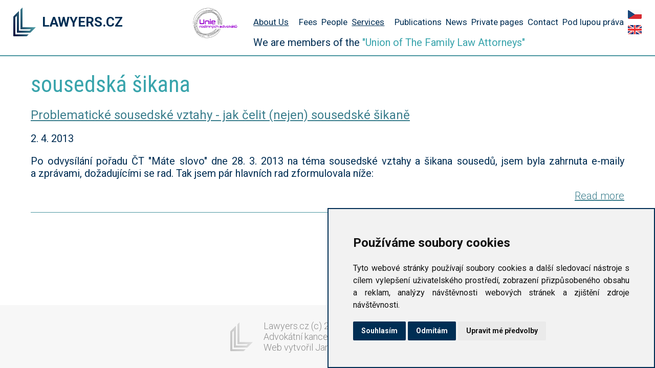

--- FILE ---
content_type: text/html; charset=utf-8
request_url: https://www.lawyers.cz/english/taxonomy/term/162
body_size: 5321
content:
<!DOCTYPE html PUBLIC "-//W3C//DTD XHTML+RDFa 1.0//EN"
  "http://www.w3.org/MarkUp/DTD/xhtml-rdfa-1.dtd">
<html xmlns="http://www.w3.org/1999/xhtml" xml:lang="en" version="XHTML+RDFa 1.0" dir="ltr"
  xmlns:content="http://purl.org/rss/1.0/modules/content/"
  xmlns:dc="http://purl.org/dc/terms/"
  xmlns:foaf="http://xmlns.com/foaf/0.1/"
  xmlns:rdfs="http://www.w3.org/2000/01/rdf-schema#"
  xmlns:sioc="http://rdfs.org/sioc/ns#"
  xmlns:sioct="http://rdfs.org/sioc/types#"
  xmlns:skos="http://www.w3.org/2004/02/skos/core#"
  xmlns:xsd="http://www.w3.org/2001/XMLSchema#">

<head profile="http://www.w3.org/1999/xhtml/vocab">
  <meta http-equiv="Content-Type" content="text/html; charset=utf-8" />
<link rel="alternate" type="application/rss+xml" title="RSS - sousedská šikana" href="https://www.lawyers.cz/english/taxonomy/term/162/feed" />
<meta about="/english/taxonomy/term/162" typeof="skos:Concept" property="rdfs:label skos:prefLabel" content="sousedská šikana" />
<link rel="shortcut icon" href="https://www.lawyers.cz/sites/lawyers.cz/themes/lawyers/favicon.ico" type="image/vnd.microsoft.icon" />
<meta name="generator" content="Drupal 7 (https://www.drupal.org)" />
<link rel="canonical" href="https://www.lawyers.cz/english/taxonomy/term/162" />
<link rel="shortlink" href="https://www.lawyers.cz/english/taxonomy/term/162" />
<meta property="og:site_name" content="lawyers.cz" />
<meta property="og:type" content="article" />
<meta property="og:url" content="https://www.lawyers.cz/english/taxonomy/term/162" />
<meta property="og:title" content="sousedská šikana" />
<meta itemprop="name" content="sousedská šikana" />
  <title>sousedská šikana | lawyers.cz</title>
  <style type="text/css" media="all">
@import url("https://www.lawyers.cz/modules/system/system.base.css?s2z6vg");
@import url("https://www.lawyers.cz/modules/system/system.menus.css?s2z6vg");
@import url("https://www.lawyers.cz/modules/system/system.messages.css?s2z6vg");
@import url("https://www.lawyers.cz/modules/system/system.theme.css?s2z6vg");
</style>
<style type="text/css" media="all">
@import url("https://www.lawyers.cz/modules/field/theme/field.css?s2z6vg");
@import url("https://www.lawyers.cz/modules/node/node.css?s2z6vg");
@import url("https://www.lawyers.cz/modules/search/search.css?s2z6vg");
@import url("https://www.lawyers.cz/modules/user/user.css?s2z6vg");
@import url("https://www.lawyers.cz/sites/lawyers.cz/modules/views/css/views.css?s2z6vg");
@import url("https://www.lawyers.cz/sites/lawyers.cz/modules/ckeditor/css/ckeditor.css?s2z6vg");
</style>
<style type="text/css" media="all">
@import url("https://www.lawyers.cz/sites/lawyers.cz/modules/ctools/css/ctools.css?s2z6vg");
@import url("https://www.lawyers.cz/sites/lawyers.cz/modules/nice_menus/css/nice_menus.css?s2z6vg");
@import url("https://www.lawyers.cz/sites/lawyers.cz/modules/nice_menus/css/nice_menus_default.css?s2z6vg");
@import url("https://www.lawyers.cz/modules/locale/locale.css?s2z6vg");
@import url("https://www.lawyers.cz/sites/lawyers.cz/modules/responsive_menus/styles/responsive_menus_simple/css/responsive_menus_simple.css?s2z6vg");
@import url("https://www.lawyers.cz/modules/taxonomy/taxonomy.css?s2z6vg");
</style>
<style type="text/css" media="all">
@import url("https://www.lawyers.cz/sites/lawyers.cz/themes/polzer_base/normalize.css?s2z6vg");
@import url("https://www.lawyers.cz/sites/lawyers.cz/themes/polzer_base/formalize.css?s2z6vg");
@import url("https://www.lawyers.cz/sites/lawyers.cz/themes/lawyers/styles.css?s2z6vg");
</style>
  <script type="text/javascript" src="https://www.lawyers.cz/sites/lawyers.cz/modules/jquery_update/replace/jquery/1.12/jquery.min.js?v=1.12.4"></script>
<script type="text/javascript" src="https://www.lawyers.cz/misc/jquery-extend-3.4.0.js?v=1.12.4"></script>
<script type="text/javascript" src="https://www.lawyers.cz/misc/jquery-html-prefilter-3.5.0-backport.js?v=1.12.4"></script>
<script type="text/javascript" src="https://www.lawyers.cz/misc/jquery.once.js?v=1.2"></script>
<script type="text/javascript" src="https://www.lawyers.cz/misc/drupal.js?s2z6vg"></script>
<script type="text/javascript" src="https://www.lawyers.cz/sites/lawyers.cz/modules/jquery_update/js/jquery_browser.js?v=0.0.1"></script>
<script type="text/javascript" src="https://www.lawyers.cz/sites/lawyers.cz/modules/nice_menus/js/jquery.bgiframe.js?v=2.1"></script>
<script type="text/javascript" src="https://www.lawyers.cz/sites/lawyers.cz/modules/nice_menus/js/jquery.hoverIntent.js?v=0.5"></script>
<script type="text/javascript" src="https://www.lawyers.cz/sites/lawyers.cz/modules/nice_menus/js/superfish.js?v=1.4.8"></script>
<script type="text/javascript" src="https://www.lawyers.cz/sites/lawyers.cz/modules/nice_menus/js/nice_menus.js?v=1.0"></script>
<script type="text/javascript" src="https://www.lawyers.cz/sites/lawyers.cz/modules/responsive_menus/styles/responsive_menus_simple/js/responsive_menus_simple.js?s2z6vg"></script>
<script type="text/javascript" src="https://www.lawyers.cz/sites/lawyers.cz/themes/lawyers/scripts.js?s2z6vg"></script>
<script type="text/javascript" src="https://www.lawyers.cz/sites/lawyers.cz/themes/polzer_base/jquery.formalize.min.js?s2z6vg"></script>
<script type="text/javascript" src="https://www.lawyers.cz/sites/lawyers.cz/themes/lawyers/2ClickIframePrivacy.js?s2z6vg"></script>
<script type="text/javascript">
<!--//--><![CDATA[//><!--
jQuery.extend(Drupal.settings, {"basePath":"\/","pathPrefix":"english\/","setHasJsCookie":0,"ajaxPageState":{"theme":"lawyers","theme_token":"RRkM-c4f4zOtQuT7l58D0b58hxaxL6NTwE53a8TkSCE","js":{"sites\/lawyers.cz\/modules\/jquery_update\/replace\/jquery\/1.12\/jquery.min.js":1,"misc\/jquery-extend-3.4.0.js":1,"misc\/jquery-html-prefilter-3.5.0-backport.js":1,"misc\/jquery.once.js":1,"misc\/drupal.js":1,"sites\/lawyers.cz\/modules\/jquery_update\/js\/jquery_browser.js":1,"sites\/lawyers.cz\/modules\/nice_menus\/js\/jquery.bgiframe.js":1,"sites\/lawyers.cz\/modules\/nice_menus\/js\/jquery.hoverIntent.js":1,"sites\/lawyers.cz\/modules\/nice_menus\/js\/superfish.js":1,"sites\/lawyers.cz\/modules\/nice_menus\/js\/nice_menus.js":1,"sites\/lawyers.cz\/modules\/responsive_menus\/styles\/responsive_menus_simple\/js\/responsive_menus_simple.js":1,"sites\/lawyers.cz\/themes\/lawyers\/scripts.js":1,"sites\/lawyers.cz\/themes\/polzer_base\/jquery.formalize.min.js":1,"sites\/lawyers.cz\/themes\/lawyers\/2ClickIframePrivacy.js":1},"css":{"modules\/system\/system.base.css":1,"modules\/system\/system.menus.css":1,"modules\/system\/system.messages.css":1,"modules\/system\/system.theme.css":1,"modules\/field\/theme\/field.css":1,"modules\/node\/node.css":1,"modules\/search\/search.css":1,"modules\/user\/user.css":1,"sites\/lawyers.cz\/modules\/views\/css\/views.css":1,"sites\/lawyers.cz\/modules\/ckeditor\/css\/ckeditor.css":1,"sites\/lawyers.cz\/modules\/ctools\/css\/ctools.css":1,"sites\/lawyers.cz\/modules\/nice_menus\/css\/nice_menus.css":1,"sites\/lawyers.cz\/modules\/nice_menus\/css\/nice_menus_default.css":1,"modules\/locale\/locale.css":1,"sites\/lawyers.cz\/modules\/responsive_menus\/styles\/responsive_menus_simple\/css\/responsive_menus_simple.css":1,"modules\/taxonomy\/taxonomy.css":1,"sites\/lawyers.cz\/themes\/polzer_base\/normalize.css":1,"sites\/lawyers.cz\/themes\/polzer_base\/formalize.css":1,"sites\/lawyers.cz\/themes\/lawyers\/styles.css":1}},"nice_menus_options":{"delay":"800","speed":"fast"},"responsive_menus":[{"toggler_text":"Menu","selectors":["#block-nice-menus-1"],"media_size":"980","media_unit":"px","absolute":"1","remove_attributes":"1","responsive_menus_style":"responsive_menus_simple"}]});
//--><!]]>
</script>
  <meta name="viewport" content="width=device-width, initial-scale=1">
  <!-- Global site tag (gtag.js) - Google Analytics -->
  <script async src="https://www.googletagmanager.com/gtag/js?id=UA-72920309-1" type="text/plain" cookie-consent="tracking"></script>
  <script type="text/plain" cookie-consent="tracking">
    window.dataLayer = window.dataLayer || [];
    function gtag(){dataLayer.push(arguments);}
    gtag('js', new Date());

    gtag('config', 'UA-72920309-1');
  </script>
  
</head>
<body class="html not-front not-logged-in no-sidebars page-taxonomy page-taxonomy-term page-taxonomy-term- page-taxonomy-term-162 i18n-en" >
  <div id="skip-link">
    <a href="#main-content" class="element-invisible element-focusable">Skip to main content</a>
  </div>
    
  <div id="page-wrapper"><div id="page">

    <div id="header"><div class="section clearfix">

              <a href="/english" title="Home" rel="home" id="logo">
          <img src="https://www.lawyers.cz/sites/lawyers.cz/themes/lawyers/logo.png" alt="Home" />
        </a>
      
              <div id="name-and-slogan">
                                    <div id="site-name"><strong>
                <a href="/english" title="Home" rel="home"><span>lawyers.cz</span></a>
              </strong></div>
                      
                  </div> <!-- /#name-and-slogan -->
      
        <div class="region region-header">
    <div id="block-block-11" class="block block-block">

    
  <div class="content">
    <p><a href="http://www.uracr.cz/" target="_blank"><img alt="Unie rodinných advokátů" src="/sites/lawyers.cz/files/ura_logo_alfa.png" style="height:60px; width:88px" /></a></p>
  </div>
</div>
<div id="block-nice-menus-1" class="block block-nice-menus">

    
  <div class="content">
    <ul class="nice-menu nice-menu-down nice-menu-main-menu" id="nice-menu-1"><li class="menu-901 menuparent  menu-path-front first odd "><a href="/english" title="About Us">About Us</a><ul><li class="menu-923 menu-path-node-569 first odd "><a href="/english/media" title="Media">Media</a></li>
<li class="menu-1290 menu-path-node-681  even last"><a href="/english/rate-us" title="Rate our services on Google!">Rate us</a></li>
</ul></li>
<li class="menu-740 menu-path-node-508  even "><a href="/english/content/our-fees">Fees</a></li>
<li class="menu-735 menu-path-node-507  odd "><a href="/english/our-people.html">People</a></li>
<li class="menu-745 menuparent  menu-path-areas-of-legal-services  even "><a href="/english/areas-of-legal-services" title="">Services</a><ul><li class="menu-748 menu-path-node-518 first odd "><a href="/english/content/family-law">Family law</a></li>
<li class="menu-760 menu-path-node-530  even "><a href="/english/content/acquisition-and-sale-real-estate%C2%AD">Acquisition and sale of real estate­</a></li>
<li class="menu-758 menu-path-node-528  odd "><a href="/english/content/administration-proceedings%C2%AD">Administration proceedings­</a></li>
<li class="menu-759 menu-path-node-529  even "><a href="/english/content/civil-relations">Civil relations</a></li>
<li class="menu-751 menu-path-node-521  odd "><a href="/english/content/commercial-and-corporate-law">Commercial and corporate law</a></li>
<li class="menu-762 menu-path-node-532  even "><a href="/english/content/co-operative-and-condominium-law">Co-operative and Condominium law</a></li>
<li class="menu-761 menu-path-node-531  odd "><a href="/english/content/housing-law">Housing law</a></li>
<li class="menu-749 menu-path-node-519  even "><a href="/english/content/human-rights-protection">Human rights protection</a></li>
<li class="menu-763 menu-path-node-533  odd "><a href="/english/content/inheritance-proceedings%C2%AD">Inheritance proceedings­</a></li>
<li class="menu-937 menu-path-node-642  even "><a href="/english/mediation">Mediation</a></li>
<li class="menu-747 menu-path-node-517  odd "><a href="/english/content/protection-individuality-and-company%E2%80%98s-good-name">Protection of individuality and of a company‘s good name</a></li>
<li class="menu-752 menu-path-node-522  even "><a href="/english/content/representation-courts">Representation before courts</a></li>
<li class="menu-756 menu-path-node-526  odd "><a href="/english/content/representation-criminal-proceeding">Representation in criminal proceeding</a></li>
<li class="menu-753 menu-path-node-523  even last"><a href="/english/content/founding-and-transformation-companies%C2%AD">The founding and transformation of companies­</a></li>
</ul></li>
<li class="menu-914 menu-path-node-538  odd "><a href="/english/vocational-publications" title="Publications">Publications</a></li>
<li class="menu-921 menu-path-news  even "><a href="/english/news" title="News">News</a></li>
<li class="menu-736 menu-path-zrcadlenicz-  odd "><a href="http://www.zrcadleni.cz/" title="">Private pages</a></li>
<li class="menu-1568 menu-path-node-714  even "><a href="/english/contacts" title="Jak nás kontaktovat a kde nás najdete">Contact</a></li>
<li class="menu-1569 menu-path-node-734  odd last"><a href="/english/vsechny-dily-pod-lupou-prava" title="Díly Pod Lupou Práva">Pod lupou práva</a></li>
</ul>
  </div>
</div>
<div id="block-nice-menus-2" class="block block-nice-menus">

    
  <div class="content">
    <ul class="nice-menu nice-menu-down nice-menu-main-menu" id="nice-menu-2"><li class="menu-901 menuparent  menu-path-front first odd "><a href="/english" title="About Us">About Us</a><ul><li class="menu-923 menu-path-node-569 first odd "><a href="/english/media" title="Media">Media</a></li>
<li class="menu-1290 menu-path-node-681  even last"><a href="/english/rate-us" title="Rate our services on Google!">Rate us</a></li>
</ul></li>
<li class="menu-740 menu-path-node-508  even "><a href="/english/content/our-fees">Fees</a></li>
<li class="menu-735 menu-path-node-507  odd "><a href="/english/our-people.html">People</a></li>
<li class="menu-745 menuparent  menu-path-areas-of-legal-services  even "><a href="/english/areas-of-legal-services" title="">Services</a><ul><li class="menu-748 menu-path-node-518 first odd "><a href="/english/content/family-law">Family law</a></li>
<li class="menu-760 menu-path-node-530  even "><a href="/english/content/acquisition-and-sale-real-estate%C2%AD">Acquisition and sale of real estate­</a></li>
<li class="menu-758 menu-path-node-528  odd "><a href="/english/content/administration-proceedings%C2%AD">Administration proceedings­</a></li>
<li class="menu-759 menu-path-node-529  even "><a href="/english/content/civil-relations">Civil relations</a></li>
<li class="menu-751 menu-path-node-521  odd "><a href="/english/content/commercial-and-corporate-law">Commercial and corporate law</a></li>
<li class="menu-762 menu-path-node-532  even "><a href="/english/content/co-operative-and-condominium-law">Co-operative and Condominium law</a></li>
<li class="menu-761 menu-path-node-531  odd "><a href="/english/content/housing-law">Housing law</a></li>
<li class="menu-749 menu-path-node-519  even "><a href="/english/content/human-rights-protection">Human rights protection</a></li>
<li class="menu-763 menu-path-node-533  odd "><a href="/english/content/inheritance-proceedings%C2%AD">Inheritance proceedings­</a></li>
<li class="menu-937 menu-path-node-642  even "><a href="/english/mediation">Mediation</a></li>
<li class="menu-747 menu-path-node-517  odd "><a href="/english/content/protection-individuality-and-company%E2%80%98s-good-name">Protection of individuality and of a company‘s good name</a></li>
<li class="menu-752 menu-path-node-522  even "><a href="/english/content/representation-courts">Representation before courts</a></li>
<li class="menu-756 menu-path-node-526  odd "><a href="/english/content/representation-criminal-proceeding">Representation in criminal proceeding</a></li>
<li class="menu-753 menu-path-node-523  even last"><a href="/english/content/founding-and-transformation-companies%C2%AD">The founding and transformation of companies­</a></li>
</ul></li>
<li class="menu-914 menu-path-node-538  odd "><a href="/english/vocational-publications" title="Publications">Publications</a></li>
<li class="menu-921 menu-path-news  even "><a href="/english/news" title="News">News</a></li>
<li class="menu-736 menu-path-zrcadlenicz-  odd "><a href="http://www.zrcadleni.cz/" title="">Private pages</a></li>
<li class="menu-1568 menu-path-node-714  even "><a href="/english/contacts" title="Jak nás kontaktovat a kde nás najdete">Contact</a></li>
<li class="menu-1569 menu-path-node-734  odd last"><a href="/english/vsechny-dily-pod-lupou-prava" title="Díly Pod Lupou Práva">Pod lupou práva</a></li>
</ul>
  </div>
</div>
<div id="block-locale-language" class="block block-locale">

    
  <div class="content">
    <ul class="language-switcher-locale-url"><li class="cs first"><a href="/czech/taxonomy/term/162" class="language-link" xml:lang="cs"><img class="language-icon" typeof="foaf:Image" src="https://www.lawyers.cz/sites/lawyers.cz/modules/languageicons/flags/cs.png" width="16" height="12" alt="Čeština" title="Čeština" /> Čeština</a></li>
<li class="en last active"><a href="/english/taxonomy/term/162" class="language-link active" xml:lang="en"><img class="language-icon" typeof="foaf:Image" src="https://www.lawyers.cz/sites/lawyers.cz/modules/languageicons/flags/en.png" width="16" height="12" alt="English" title="English" /> English</a></li>
</ul>  </div>
</div>
<div id="block-block-12" class="block block-block">

    
  <div class="content">
    <p>We are members of the <a href="http://www.uracr.cz/">"Union of The Family Law Attorneys"</a></p>
  </div>
</div>
  </div>

    </div></div> <!-- /.section, /#header -->
    
    
    <div id="main-wrapper"><div id="main" class="clearfix">

      <div id="content" class="column"><div class="section">
                <a id="main-content"></a>
                <h1 class="title" id="page-title">sousedská šikana</h1>                <div class="tabs"></div>                          <div class="region region-content">
    <div id="block-system-main" class="block block-system">

    
  <div class="content">
    <div class="term-listing-heading"><div id="taxonomy-term-162" class="taxonomy-term vocabulary-tags">

  
  <div class="content">
      </div>

</div>
</div><div id="node-499" class="node node-article node-promoted node-teaser clearfix" about="/english/rozhovory/problematicke-sousedske-vztahy-jak-celit-nejen-sousedske-sikane.html" typeof="sioc:Item foaf:Document">

            <h2><a href="/english/rozhovory/problematicke-sousedske-vztahy-jak-celit-nejen-sousedske-sikane.html">Problematické sousedské vztahy - jak čelit (nejen) sousedské šikaně</a></h2>
    <span property="dc:title" content="Problematické sousedské vztahy - jak čelit (nejen) sousedské šikaně" class="rdf-meta element-hidden"></span>
      <p class="submitted">
      2. 4. 2013    </p>
  
  <div class="content">
    <div class="field field-name-body field-type-text-with-summary field-label-hidden"><div class="field-items"><div class="field-item even" property="content:encoded"><p>Po odvysílání pořadu ČT "Máte slovo" dne 28. 3. 2013 na téma sousedské vztahy a šikana sousedů, jsem byla zahrnuta e-maily a zprávami, dožadujícími se rad. Tak jsem pár hlavních rad zformulovala níže:</p>
</div></div></div>  </div>

  <ul class="links inline"><li class="node-readmore first last"><a href="/english/rozhovory/problematicke-sousedske-vztahy-jak-celit-nejen-sousedske-sikane.html" rel="tag" title="Problematické sousedské vztahy - jak čelit (nejen) sousedské šikaně">Read more<span class="element-invisible"> about Problematické sousedské vztahy - jak čelit (nejen) sousedské šikaně</span></a></li>
</ul>
  
</div>
  </div>
</div>
  </div>
      </div></div> <!-- /.section, /#content -->

    </div></div> <!-- /#main, /#main-wrapper -->

    <div id="footer"><div class="section">
        <div class="region region-footer">
    <div id="block-block-9" class="block block-block">

    
  <div class="content">
    <p>Lawyers.cz (c) 2023</p>
<p>Advokátní kancelář Klára SAMKOVÁ, s.r.o.</p>
<p>Web vytvořil <a href="https://www.polzer.cz/" target="_blank" title="Webové stránky, Drupal">Jan Polzer</a></p>
  </div>
</div>
  </div>
    </div></div> <!-- /.section, /#footer -->

  </div></div> <!-- /#page, /#page-wrapper -->
  
<!-- Cookie Consent by https://www.FreePrivacyPolicy.com -->
<script type="text/javascript" src="//www.freeprivacypolicy.com/public/cookie-consent/4.0.0/cookie-consent.js" charset="UTF-8"></script>
<script type="text/javascript" charset="UTF-8">
document.addEventListener('DOMContentLoaded', function () {
cookieconsent.run({"notice_banner_type":"simple","consent_type":"express","palette":"light","language":"cs","page_load_consent_levels":["strictly-necessary"],"notice_banner_reject_button_hide":false,"preferences_center_close_button_hide":false,"website_name":"Lawyers","website_privacy_policy_url":"https://www.lawyers.cz/czech/cookies"});
});
</script>

<noscript>Cookie Consent by <a href="https://www.freeprivacypolicy.com/free-privacy-policy-generator/" rel="nofollow noopener">Free Privacy Policy website</a></noscript>
<!-- End Cookie Consent -->

    <script type="text/javascript">
    var frames = document.getElementsByTagName('iframe');
    for (var i=0; i < frames.length; i++)
    {
      frames[i].src = frames[i].src.replace(/www.youtube.com/gi,'www.youtube-nocookie.com');
      if (frames[i].src.indexOf('youtube') == -1){
        frames[i].setAttribute('data-2click-type','map');
        frames[i].setAttribute('data-src',frames[i].src);
        frames[i].src = '';
        var _2ClickIframePrivacyConfig = {
            enableCookies: false,
            useSessionCookie: true,
            cookieNamespace: '_2ClickIPEnable-',
            showContentLabel: 'Zobrazit',
            rememberChoiceLabel: 'Uložit nastavení',
            privacyPolicyLabel: 'Viz Cookies',
            privacyPolicyUrl: '/cookies',
            CustomTypes: Array(
                {
                    type: 'map',
                    //callback: 'ownvideo_callback',
                    description: 'Klepnutím na tlačítko Zobrazit vykreslíte Mapu Google, zároveň dojde k uložení cookies třetí strany (Google) do vašeho počítače.<br />'
                }
            )
        };
        document.addEventListener('DOMContentLoaded', _2ClickIframePrivacy.init(_2ClickIframePrivacyConfig));        
      }
    }    
    </script>

</body>
</html>


--- FILE ---
content_type: text/javascript
request_url: https://www.lawyers.cz/sites/lawyers.cz/themes/lawyers/scripts.js?s2z6vg
body_size: 524
content:
(function ($) {

function OpravitPredlozkyWorker(nadpis){
  nadpis = nadpis.replace(/ °C/g,'&nbsp;°C');
  nadpis = nadpis.replace(/ v /g,' v&nbsp;');
  nadpis = nadpis.replace(/ i /g,' i&nbsp;');  
  nadpis = nadpis.replace(/ o /g,' o&nbsp;');    
  nadpis = nadpis.replace(/ s /g,' s&nbsp;');
  nadpis = nadpis.replace(/ a /g,' a&nbsp;');
  nadpis = nadpis.replace(/ u /g,' u&nbsp;');
  nadpis = nadpis.replace(/ k /g,' k&nbsp;');
  nadpis = nadpis.replace(/ z /g,' z&nbsp;');
  nadpis = nadpis.replace(/ V /g,' V&nbsp;');
  nadpis = nadpis.replace(/ S /g,' S&nbsp;');
  nadpis = nadpis.replace(/ A /g,' A&nbsp;');
  nadpis = nadpis.replace(/ U /g,' U&nbsp;');
  nadpis = nadpis.replace(/ K /g,' K&nbsp;');
  nadpis = nadpis.replace(/ Z /g,' Z&nbsp;'); 
  nadpis = nadpis.replace(/1 /g,'1&nbsp;'); 
  nadpis = nadpis.replace(/2 /g,'2&nbsp;'); 
  nadpis = nadpis.replace(/3 /g,'3&nbsp;'); 
  nadpis = nadpis.replace(/4 /g,'4&nbsp;'); 
  nadpis = nadpis.replace(/5 /g,'5&nbsp;'); 
  nadpis = nadpis.replace(/6 /g,'6&nbsp;'); 
  nadpis = nadpis.replace(/7 /g,'7&nbsp;'); 
  nadpis = nadpis.replace(/8 /g,'8&nbsp;'); 
  nadpis = nadpis.replace(/9 /g,'9&nbsp;'); 
  nadpis = nadpis.replace(/0 /g,'0&nbsp;');                      
  return nadpis;   
}

function OpravitPredlozky(){
  $('.content p').html(function(){
    return OpravitPredlozkyWorker($(this).html());
  });            
}
    
  $(document).ready(function () {
    OpravitPredlozky();
    jQuery("a[href*='czech/news']").each(function(){
      jQuery(this).attr('href', jQuery(this).attr('href').replace('news', 'aktuality'));
    });
    jQuery("a[href*='english/aktuality']").each(function(){
      jQuery(this).attr('href', jQuery(this).attr('href').replace('aktuality', 'news'));
    });    
  });

  $(document).ready(function() {
    $(".profilovka").hover(function() {
        $(this).parent().find(".male-info, .profil").hide();
        $(this).parent().find(".detail").show();
    }, function() {
        $(this).parent().find(".male-info, .profil").show();
        $(this).parent().find(".detail").hide();
    });
});


}(jQuery));